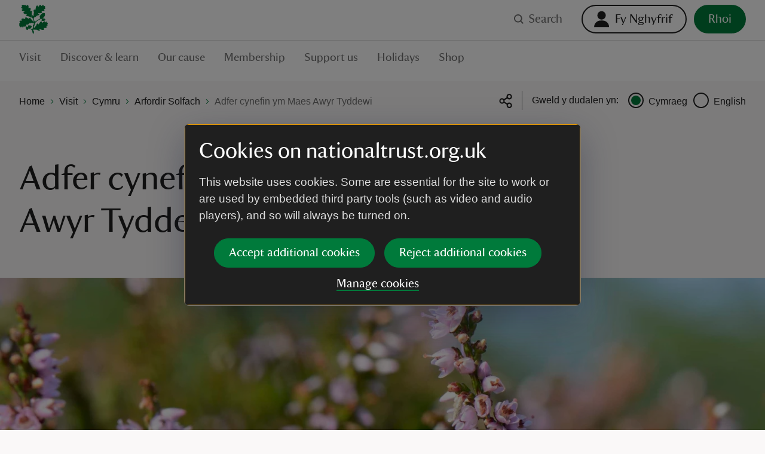

--- FILE ---
content_type: text/plain; charset=UTF-8
request_url: https://www.nationaltrust.org.uk/c99a4269-161c-4242-a3f0-28d44fa6ce24?
body_size: 104
content:
{"ssresp":"2","jsrecvd":"true","__uzmaj":"6f6c83d2-f883-45fc-8173-06a9e7595477","__uzmbj":"1768934122","__uzmcj":"971981098667","__uzmdj":"1768934122","jsbd2":"52292293-cqch-aeac-5885-3d104ddc4414"}

--- FILE ---
content_type: text/plain; charset=UTF-8
request_url: https://www.nationaltrust.org.uk/c99a4269-161c-4242-a3f0-28d44fa6ce24?
body_size: 217
content:
{"ssresp":"2","jsrecvd":"true","__uzmaj":"b0dafea2-5f2b-423d-9894-2cb743439126","__uzmbj":"1768934122","__uzmcj":"714551092031","__uzmdj":"1768934122","__uzmlj":"zUZWIxIcQPYy8KPdkJLtDu+RafT9frrNYCnVhdqlE4A=","__uzmfj":"7f9000b0dafea2-5f2b-423d-9894-2cb7434391261-17689341228530-002b7be13a726a8485810","uzmxj":"7f900028b1ea03-8c95-4844-b32d-66de447d9f681-17689341228530-cb385117333a445610","dync":"uzmx","jsbd2":"389232a7-cqch-aeac-395f-63b3872444d8","mc":{},"mct":""}